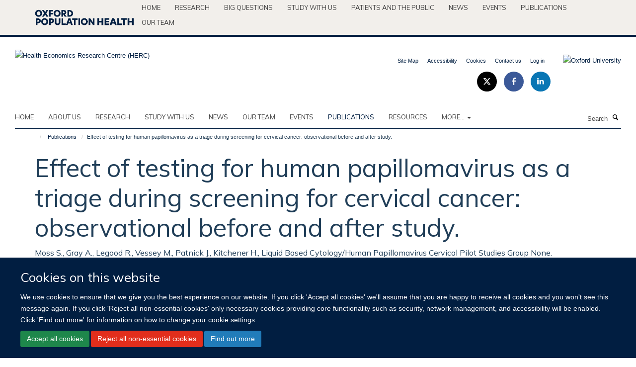

--- FILE ---
content_type: text/html;charset=utf-8
request_url: https://www.herc.ox.ac.uk/publications/979895?8294d71e-5e31-11ee-8098-0646644c3148
body_size: 12905
content:
<!doctype html>
<html xmlns="http://www.w3.org/1999/xhtml" lang="en" xml:lang="en">

    <head><base href="https://www.herc.ox.ac.uk/publications/979895/" />
        <meta charset="utf-8" />
        <meta name="viewport" content="width=device-width, initial-scale=1.0" />
        <meta name="apple-mobile-web-app-capable" content="yes" />
        <meta name="apple-mobile-web-app-title" content="Haiku" />
        
        <meta http-equiv="Content-Type" content="text/html; charset=utf-8" /><meta name="citation_title" content="Effect of testing for human papillomavirus as a triage during screening for cervical cancer: observational before and after study." /><meta name="citation_author" content="Moss S." /><meta name="citation_author" content="Gray A." /><meta name="citation_author" content="Legood R." /><meta name="citation_author" content="Vessey M." /><meta name="citation_author" content="Patnick J." /><meta name="citation_author" content="Kitchener H." /><meta name="citation_author" content="Liquid Based Cytology/Human Papillomavirus Cervical Pilot Studies Group None." /><meta name="citation_publication_date" content="2006/01/14" /><meta name="citation_journal_title" content="BMJ" /><meta name="citation_volume" content="332" /><meta name="citation_firstpage" content="83" /><meta name="citation_lastpage" content="85" /><meta content="OBJECTIVE: To assess the effect of introducing testing for human papillomavirus combined with liquid based cytology in women with low grade cytological abnormalities. DESIGN: Observational before and after study. SETTING: Three cervical screening laboratories, England. PARTICIPANTS: 5654 women aged 20-64 with low grade cytological abnormalities found at routine cervical screening in a pilot; 5254 similar women in the period before the pilot. INTERVENTIONS: Human papillomavirus testing combined with liquid based cytology in the management of women with borderline or mildly dyskaryotic cervical smear results compared with conventional smear tests, with immediate referral to colposcopy of women positive for human papillomavirus. RESULTS: 57.9% (3187/5506) of women tested in the pilot were positive for human papillomavirus. The rate of repeat smears fell by 74%, but the rate of referral to colposcopy for low grade cytological abnormalities more than doubled. The estimated negative predictive value of human papillomavirus testing varied between 93.8% and 99.7%. CONCLUSION: The addition of testing for human papillomavirus in women with low grade cytological abnormalities resulted in a reduction in the rate of repeat smears, but an increase in rates of referral to colposcopy." name="description" /><meta name="og:title" content="Effect of testing for human papillomavirus as a triage during screening for cervical cancer: observational before and after study." /><meta name="og:description" content="OBJECTIVE: To assess the effect of introducing testing for human papillomavirus combined with liquid based cytology in women with low grade cytological abnormalities. DESIGN: Observational before and after study. SETTING: Three cervical screening laboratories, England. PARTICIPANTS: 5654 women aged 20-64 with low grade cytological abnormalities found at routine cervical screening in a pilot; 5254 similar women in the period before the pilot. INTERVENTIONS: Human papillomavirus testing combined with liquid based cytology in the management of women with borderline or mildly dyskaryotic cervical smear results compared with conventional smear tests, with immediate referral to colposcopy of women positive for human papillomavirus. RESULTS: 57.9% (3187/5506) of women tested in the pilot were positive for human papillomavirus. The rate of repeat smears fell by 74%, but the rate of referral to colposcopy for low grade cytological abnormalities more than doubled. The estimated negative predictive value of human papillomavirus testing varied between 93.8% and 99.7%. CONCLUSION: The addition of testing for human papillomavirus in women with low grade cytological abnormalities resulted in a reduction in the rate of repeat smears, but an increase in rates of referral to colposcopy." /><meta name="og:url" content="https://www.herc.ox.ac.uk/publications/979895" /><meta name="twitter:card" content="summary" /><meta name="twitter:site" content="@HERC_oxford" /><meta name="twitter:title" content="Effect of testing for human papillomavirus as a triage during screening for cervical cancer: observational before and after study." /><meta name="twitter:description" content="OBJECTIVE: To assess the effect of introducing testing for human papillomavirus combined with liquid based cytology in women with low grade cytological abnormalities. DESIGN: Observational before and after study. SETTING: Three cervical screening laboratories, England. PARTICIPANTS: 5654 women aged 20-64 with low grade cytological abnormalities found at routine cervical screening in a pilot; 5254 similar women in the period before the pilot. INTERVENTIONS: Human papillomavirus testing combined with liquid based cytology in the management of women with borderline or mildly dyskaryotic cervical smear results compared with conventional smear tests, with immediate referral to colposcopy of women positive for human papillomavirus. RESULTS: 57.9% (3187/5506) of women tested in the pilot were positive for human papillomavirus. The rate of repeat smears fell by 74%, but the rate of referral to colposcopy for low grade cytological abnormalities more than doubled. The estimated negative predictive value of human papillomavirus testing varied between 93.8% and 99.7%. CONCLUSION: The addition of testing for human papillomavirus in women with low grade cytological abnormalities resulted in a reduction in the rate of repeat smears, but an increase in rates of referral to colposcopy." /><meta name="generator" content="Plone - http://plone.org" /><meta itemprop="url" content="https://www.herc.ox.ac.uk/publications/979895" /><title>Effect of testing for human papillomavirus as a triage during screening for cervical cancer: observational before and after study. — Health Economics Research Centre (HERC)</title>
        
        
        
        
        
    <link rel="stylesheet" type="text/css" media="screen" href="https://www.herc.ox.ac.uk/portal_css/Turnkey%20Theme/resourcecollective.cookielawcookielaw-cachekey-49d54e3a9dbf118272a5e154505b5542.css" /><link rel="stylesheet" type="text/css" href="https://www.herc.ox.ac.uk/portal_css/Turnkey%20Theme/themebootstrapcssselect2-cachekey-d7145c4c13e6a67b583998a6a5dca682.css" /><link rel="stylesheet" type="text/css" href="https://www.herc.ox.ac.uk/portal_css/Turnkey%20Theme/themebootstrapcssmagnific.popup-cachekey-e9c16fe8ea9f7baf37985f3cb3ff856e.css" /><link rel="stylesheet" type="text/css" media="screen" href="https://www.herc.ox.ac.uk/portal_css/Turnkey%20Theme/resourcecollective.covercsscover-cachekey-53962e21622cf0bc62f21b7f339ef98d.css" /><link rel="stylesheet" type="text/css" media="screen" href="https://www.herc.ox.ac.uk/portal_css/Turnkey%20Theme/resourcehaiku.coveroverlays-cachekey-ed60c5c2b2f32a47eaf165f769fd7b6a.css" /><link rel="stylesheet" type="text/css" href="https://www.herc.ox.ac.uk/portal_css/Turnkey%20Theme/resourcehaiku.coverhaiku.chooser-cachekey-27ae98a95acb139103d84007927273f1.css" /><link rel="stylesheet" type="text/css" href="https://www.herc.ox.ac.uk/portal_css/Turnkey%20Theme/resourcehaiku.widgets.imagehaiku.image.widget-cachekey-ceedc6b29b96f081a3f451a62e3aa9aa.css" /><link rel="stylesheet" type="text/css" media="screen" href="https://www.herc.ox.ac.uk/++resource++haiku.core.vendor/prism.min.css" /><link rel="canonical" href="https://www.herc.ox.ac.uk/publications/979895" /><link rel="search" href="https://www.herc.ox.ac.uk/@@search" title="Search this site" /><link rel="shortcut icon" type="image/x-icon" href="https://www.herc.ox.ac.uk/favicon.ico?v=aa14f2e8-f514-11f0-a1cf-0f7f276c2927" /><link rel="apple-touch-icon" href="https://www.herc.ox.ac.uk/apple-touch-icon.png?v=aa14f2e9-f514-11f0-a1cf-0f7f276c2927" /><script type="text/javascript" src="https://www.herc.ox.ac.uk/portal_javascripts/Turnkey%20Theme/resourcecollective.cookielawcookielaw_disabler-cachekey-caef67db74c064f8bc63201819b47854.js"></script><script type="text/javascript" src="https://www.herc.ox.ac.uk/portal_javascripts/Turnkey%20Theme/themebootstrapjsvendorrespond-cachekey-0cf845c816fb6ad6c10d38a1a9519ce7.js"></script><script type="text/javascript" src="https://www.herc.ox.ac.uk/portal_javascripts/Turnkey%20Theme/resourceplone.app.jquery-cachekey-29f16d17f28fe158dc2d8e71896074e1.js"></script><script type="text/javascript" src="https://www.herc.ox.ac.uk/portal_javascripts/Turnkey%20Theme/++theme++bootstrap/js/vendor/bootstrap.js"></script><script type="text/javascript" src="https://www.herc.ox.ac.uk/portal_javascripts/Turnkey%20Theme/themebootstrapjspluginsvendorjquery.trunk8-cachekey-6af6adfdae205bab6543076188cd416c.js"></script><script type="text/javascript" src="https://www.herc.ox.ac.uk/portal_javascripts/Turnkey%20Theme/plone_javascript_variables-cachekey-1cafb7c0eba17a2e7f6bdaa550c75e3e.js"></script><script type="text/javascript" src="https://www.herc.ox.ac.uk/portal_javascripts/Turnkey%20Theme/resourceplone.app.jquerytools-cachekey-af1f15030eb4b7c0f94e54824bdb7d05.js"></script><script type="text/javascript" src="https://www.herc.ox.ac.uk/portal_javascripts/Turnkey%20Theme/mark_special_links-cachekey-3f35210f17b170f73da886768d42dbd8.js"></script><script type="text/javascript" src="https://www.herc.ox.ac.uk/portal_javascripts/Turnkey%20Theme/resourceplone.app.discussion.javascriptscomments-cachekey-f5bbf3855e928ec3edbe4abd9c8aad1b.js"></script><script type="text/javascript" src="https://www.herc.ox.ac.uk/portal_javascripts/Turnkey%20Theme/themebootstrapjspluginsvendorselect2-cachekey-178d2811e0b0db399a80e35f7e043e98.js"></script><script type="text/javascript" src="https://www.herc.ox.ac.uk/portal_javascripts/Turnkey%20Theme/++theme++bootstrap/js/plugins/vendor/jquery.html5-placeholder-shim.js"></script><script type="text/javascript" src="https://www.herc.ox.ac.uk/portal_javascripts/Turnkey%20Theme/++theme++bootstrap/js/vendor/hammer.js"></script><script type="text/javascript" src="https://www.herc.ox.ac.uk/portal_javascripts/Turnkey%20Theme/themebootstrapjspluginshaikujquery.navigation-portlets-cachekey-2a514edad83f4528edb36bcd292e430c.js"></script><script type="text/javascript" src="https://www.herc.ox.ac.uk/portal_javascripts/Turnkey%20Theme/themebootstrapjspluginsvendormasonry-cachekey-42376c44a8e64ff2c57feefa47c87b15.js"></script><script type="text/javascript" src="https://www.herc.ox.ac.uk/portal_javascripts/Turnkey%20Theme/themebootstrapjspluginsvendorimagesloaded-cachekey-f43ccb42a339d3d91ea3e52d27870afe.js"></script><script type="text/javascript" src="https://www.herc.ox.ac.uk/portal_javascripts/Turnkey%20Theme/++theme++bootstrap/js/plugins/vendor/jquery.lazysizes.js"></script><script type="text/javascript" src="https://www.herc.ox.ac.uk/portal_javascripts/Turnkey%20Theme/++theme++bootstrap/js/plugins/vendor/jquery.magnific.popup.js"></script><script type="text/javascript" src="https://www.herc.ox.ac.uk/portal_javascripts/Turnkey%20Theme/themebootstrapjspluginsvendorjquery.toc-cachekey-709f5a3fbecb4a2e5b1a9a15a3fb07b4.js"></script><script type="text/javascript" src="https://www.herc.ox.ac.uk/portal_javascripts/Turnkey%20Theme/++theme++bootstrap/js/turnkey-various.js"></script><script type="text/javascript" src="https://www.herc.ox.ac.uk/portal_javascripts/Turnkey%20Theme/resourcehaiku.profiles.jshaiku.profiles-cachekey-0dfe8a9e7efa760e88caee0fc31e7339.js"></script><script type="text/javascript" src="https://www.herc.ox.ac.uk/portal_javascripts/Turnkey%20Theme/resourcehaiku.widgets.imagehaiku.image.widget-cachekey-2db895df7ad0739e364b8d1e5d2863f6.js"></script><script type="text/javascript" src="https://www.herc.ox.ac.uk/portal_javascripts/Turnkey%20Theme/resourcecollective.cookielawcookielaw_banner-cachekey-e92bf2c646da3abfee186a04e36a0256.js"></script><script type="text/javascript">
        jQuery(function($){
            if (typeof($.datepicker) != "undefined"){
              $.datepicker.setDefaults(
                jQuery.extend($.datepicker.regional[''],
                {dateFormat: 'mm/dd/yy'}));
            }
        });
        </script><script async="" src="https://www.googletagmanager.com/gtag/js?id=UA-54744317-4"></script><script>
  window.dataLayer = window.dataLayer || [];
  function gtag(){dataLayer.push(arguments);}
  gtag('js', new Date());

  gtag('config', 'UA-54744317-4');
</script><script async="" src="https://www.googletagmanager.com/gtag/js?id=G-SZQJCXLV41"></script><script>
window.dataLayer = window.dataLayer || [];
function gtag(){dataLayer.push(arguments);}
gtag('js', new Date());
gtag('config', 'G-SZQJCXLV41');
</script><script type="text/javascript">
    $(function() {
        $('a[href^="mailto"]').click(function(){
            var email = $(this).attr('href').replace('mailto:', '');
            if (window.ga) {
                ga('send', 'event', 'Email', 'Link', email); }
            if (window.gtag) {
                gtag('event', 'Link', {
                    'event_category': 'Email',
                    'event_label': email }); }
        });
    });
</script><script type="text/javascript">
    $(function() {
        var extensions = ["avi", "css", "doc", "docx", "dmg", "eps", "exe", "jpg", "js", "mov", "mp3", "msi", "pdf", "png", "ppt", "pptx", "rar", "svg", "txt", "vsd", "vxd", "wma", "wmv", "xls", "xlsx", "zip"];
        var extensionsPattern = new RegExp('\.(('+extensions.join(')|(')+'))$$', 'g');
        $('a[href]').filter(function (){
            var href = $(this).attr('href');
            return href.match(extensionsPattern) || href.match(/\/@@download/g);
        }).click(function () {
            var link = $(this).attr('href');
            if (window.ga) {
                ga('send', 'event', 'File', 'Download', link); }
            if (window.gtag) {
                gtag('event', 'Download', {
                    'event_category': 'File',
                    'event_label': link }); }
        });
    });
</script><script type="text/javascript">
    $(function() {
        $('a.link-external, a[rel=external]').click(function(){
            var link = $(this).attr('href');
            if (window.ga) {
                ga('send', 'event', 'External', 'Link', link); }
            if (window.gtag) {
                gtag('event', 'Link', {
                    'event_category': 'External',
                    'event_label': link }); }
        });
    });
</script><script type="text/javascript" src="https://d1bxh8uas1mnw7.cloudfront.net/assets/embed.js"></script>
    <link href="https://www.herc.ox.ac.uk/++theme++sublime-herc/screen.css" rel="stylesheet" />
  
    <link href="https://www.herc.ox.ac.uk/++theme++sublime-herc/style.css" rel="stylesheet" />
  <style class="extra-css" id="empty-extra-css"></style></head>

    <body class="template-view portaltype-publication site-Plone section-publications subsection-979895 userrole-anonymous no-toolbar mount-herc layout-fullwidth-header-footer" dir="ltr"><div id="cookienotification">

    <div class="container">
    
        <div class="row">
        
            <div class="col-md-12">
                <h2>
                    Cookies on this website
                </h2>
                
            </div>
        
            <div class="col-md-12">
                <p>
                    We use cookies to ensure that we give you the best experience on our website. If you click 'Accept all cookies' we'll assume that you are happy to receive all cookies and you won't see this message again. If you click 'Reject all non-essential cookies' only necessary cookies providing core functionality such as security, network management, and accessibility will be enabled. Click 'Find out more' for information on how to change your cookie settings.
                </p>
                
            </div>
    
            <div class="col-md-12">
                <a class="btn btn-success cookie-continue" href="https://www.herc.ox.ac.uk/@@enable-cookies?&amp;came_from=https://www.herc.ox.ac.uk/publications/979895">Accept all cookies</a>
                <a class="btn btn-danger cookie-disable" href="https://www.herc.ox.ac.uk/@@disable-cookies?came_from=https://www.herc.ox.ac.uk/publications/979895">Reject all non-essential cookies</a>
                <a class="btn btn-info cookie-more" href="https://www.herc.ox.ac.uk/cookies">Find out more</a>
            </div> 
            
        </div>
    
    </div>
     
</div><div id="site-wrapper" class="container-fluid">

            <div class="modal fade" id="modal" tabindex="-1" role="dialog" aria-hidden="true"></div>

            

            <div id="site-parent__header">
            <div class="site-parent__header--centered">

                

                    <a id="site-parent-logo" title="Nuffield Department of Population Health" href="https://www.ndph.ox.ac.uk"><img src="https://www.ndph.ox.ac.uk/images/site-logos/oph-child-site-logo.png" alt="Nuffield Department of Population Health" style="margin:10px 0; max-width:200px" /></a>
                

                <nav>
                    <div class="collapse navbar-collapse">
                        <ul class="nav navbar-nav">

                            

                                <li class="dropdown" id="parent-portaltab-index_html">
                                    <a href="https://www.ndph.ox.ac.uk" title="Home" data-toggle="" data-hover="">Home</a>
                                </li>

                            
                            

                                <li class="dropdown" id="parent-portaltab-research">
                                    <a href="https://www.ndph.ox.ac.uk/research" title="Research" data-toggle="" data-hover="">Research</a>
                                </li>

                            
                            

                                <li class="dropdown" id="parent-portaltab-longer-reads">
                                    <a href="https://www.ndph.ox.ac.uk/longer-reads" title="Big questions" data-toggle="" data-hover="">Big questions</a>
                                </li>

                            
                            

                                <li class="dropdown" id="parent-portaltab-study-with-us">
                                    <a href="https://www.ndph.ox.ac.uk/study-with-us" title="Study with us" data-toggle="" data-hover="">Study with us</a>
                                </li>

                            
                            

                                <li class="dropdown" id="parent-portaltab-patients-and-the-public">
                                    <a href="https://www.ndph.ox.ac.uk/patients-and-the-public" title="Patients and the Public" data-toggle="" data-hover="">Patients and the Public</a>
                                </li>

                            
                            

                                <li class="dropdown" id="parent-portaltab-news">
                                    <a href="https://www.ndph.ox.ac.uk/news" title="News" data-toggle="" data-hover="">News</a>
                                </li>

                            
                            

                                <li class="dropdown" id="parent-portaltab-events">
                                    <a href="https://www.ndph.ox.ac.uk/events" title="Events" data-toggle="" data-hover="">Events</a>
                                </li>

                            
                            

                                <li class="dropdown" id="parent-portaltab-publications">
                                    <a href="https://www.ndph.ox.ac.uk/publications" title="Publications" data-toggle="" data-hover="">Publications</a>
                                </li>

                            
                            

                                <li class="dropdown" id="parent-portaltab-team">
                                    <a href="https://www.ndph.ox.ac.uk/team" title="Our team" data-toggle="" data-hover="">Our team</a>
                                </li>

                            

                            

                        </ul>
                    </div>
                </nav>

            </div>
        </div>

            <div id="site-header" class="container">

                <div id="site-status"></div>

                

                <header class="row">
                    <div class="col-xs-10 col-sm-6">
                        <a id="primary-logo" title="Health Economics Research Centre (HERC)" href="https://www.herc.ox.ac.uk"><img src="https://www.herc.ox.ac.uk/images/site-logos/herc.png" alt="Health Economics Research Centre (HERC)" /></a>
                    </div>
                    <div class="col-sm-6 hidden-xs">
                        <div class="heading-spaced">
                            <div id="site__secondary-logo">
                                
        <a href="http://www.ox.ac.uk" title="Oxford University" target="_blank" rel="noopener"><img src="https://www.herc.ox.ac.uk/images/site-logos/oxford-university" alt="Oxford University" class="img-responsive logo-secondary" /></a>
    
                            </div>
                            <div id="site-actions">

        <ul class="list-unstyled list-inline text-right">
    
            
    
            
                
                    <li id="siteaction-sitemap">
                        <a href="https://www.herc.ox.ac.uk/sitemap" title="" accesskey="3">Site Map</a>
                    </li>
                
            
            
                
                    <li id="siteaction-accessibility">
                        <a href="https://www.herc.ox.ac.uk/accessibility" title="" accesskey="0">Accessibility</a>
                    </li>
                
            
            
                
                    <li id="siteaction-cookie-policy">
                        <a href="https://www.herc.ox.ac.uk/cookies" title="" accesskey="">Cookies</a>
                    </li>
                
            
            
                
                    <li id="siteaction-contact-us">
                        <a href="https://www.herc.ox.ac.uk/forms/contact-us" title="" accesskey="">Contact us</a>
                    </li>
                
            
            
                
                    <li id="siteaction-login">
                        <a href="https://www.herc.ox.ac.uk/Shibboleth.sso/Login?target=https://www.herc.ox.ac.uk/shibboleth_loggedin?came_from=https://www.herc.ox.ac.uk/publications/979895" title="" accesskey="">Log in</a>
                    </li>
                
            
    
        </ul>
    </div><div class="social-following item-actions brand-icons">
        
            
        
        <a href="https://twitter.com/HERC_Oxford" title="Follow us on X">
            <i class="glyphicon-twitter" aria-label="X"></i>
        </a>
    
    
        
        
            
        
        <a href="https://www.facebook.com/healtheconomicsresearchcentre" title="Follow us on Facebook">
            <i class="glyphicon-facebook" aria-label="Facebook"></i>
        </a>
    
    
        
        
            
        
        <a href="https://www.linkedin.com/start/join?session_redirect=https%3A%2F%2Fwww.linkedin.com%2Fcompany%2Fhealth-economics-research-centre%3Ftrk%3Dtyah%26trkInfo%3Dtas%253Ahealth%2Beconomics%2Bresea%252Cidx%253A1-1-1&amp;source=D8E90337EA&amp;trk=login_reg_redirect" title="Follow us on Linkedin">
            <i class="glyphicon-linkedin" aria-label="Linkedin"></i>
        </a>
    
    
        
    </div>
                        </div>
                    </div>
                    <div class="col-xs-2 visible-xs">
                        <a href="#mmenu" role="button" class="btn btn-default" aria-label="Toggle menu">
                            <i class="glyphicon glyphicon-menu"></i>
                        </a>
                    </div>
                </header>

                <nav role="navigation">
                    <div class="row">
                        <div class="col-sm-10">
                            <div id="site-bar" class="collapse navbar-collapse">

	    <ul class="nav navbar-nav">

            

	            <li class="dropdown" id="portaltab-index_html">
	                <a href="https://www.herc.ox.ac.uk" title="" data-toggle="">Home</a>
                    
	            </li>

            
            

	            <li class="dropdown" id="portaltab-about">
	                <a href="https://www.herc.ox.ac.uk/about" title="" data-toggle="">About us</a>
                    
	            </li>

            
            

	            <li class="dropdown" id="portaltab-research">
	                <a href="https://www.herc.ox.ac.uk/research" title="" data-toggle="">RESEARCH</a>
                    
	            </li>

            
            

	            <li class="dropdown" id="portaltab-herc-short-courses">
	                <a href="https://www.herc.ox.ac.uk/herc-short-courses" title="" data-toggle="">Study with us</a>
                    
	            </li>

            
            

	            <li class="dropdown" id="portaltab-news">
	                <a href="https://www.herc.ox.ac.uk/news" title="" data-toggle="" data-hover="dropdown">News</a>
                    <ul class="dropdown-menu" role="menu">
                        
                            <li>
                                <a href="https://www.herc.ox.ac.uk/news/new-version-of-herc-database-of-mapping-studies-now-available-1" title="">New version of HERC Database of Mapping Studies now available!</a>
                            </li>
                        
                        
                            <li>
                                <a href="https://www.herc.ox.ac.uk/news/herc2019s-natasha-salant-smashes-personal-best-in-oxford-half-marathon-for-sobell-house" title="">HERC’s Natasha Salant smashes personal best in Oxford Half Marathon for Sobell House</a>
                            </li>
                        
                        
                            <li>
                                <a href="https://www.herc.ox.ac.uk/news/now-recruiting-for-a-grade-7-health-economist" title="">Applications invited for new Grade 7 Health Economist role</a>
                            </li>
                        
                        
                            <li>
                                <a href="https://www.herc.ox.ac.uk/news/new-analysis-finds-that-excess-weight-in-childhood-carries-significant-short-and-long-term-economic-costs" title="">Excess weight in childhood has significant short- and long-term economic costs</a>
                            </li>
                        
                        
                            <li>
                                <a href="https://www.herc.ox.ac.uk/news/statins-are-a-cost-effective-way-of-reducing-the-risks-of-heart-disease-and-stroke-in-older-adults" title="">Statins are a cost-effective way of reducing the risks of heart disease and stroke in older adults</a>
                            </li>
                        
                    </ul>
	            </li>

            
            

	            <li class="dropdown" id="portaltab-team">
	                <a href="https://www.herc.ox.ac.uk/team" title="" data-toggle="">Our team</a>
                    
	            </li>

            
            

	            <li class="dropdown" id="portaltab-upcoming-events">
	                <a href="https://www.herc.ox.ac.uk/upcoming-events" title="" data-toggle="">Events</a>
                    
	            </li>

            
            

	            <li class="dropdown active" id="portaltab-publications">
	                <a href="https://www.herc.ox.ac.uk/publications" title="" data-toggle="">Publications</a>
                    
	            </li>

            
            

	            <li class="dropdown" id="portaltab-downloads">
	                <a href="https://www.herc.ox.ac.uk/downloads" title="" data-toggle="">RESOURCES</a>
                    
	            </li>

            

            
                <li class="dropdown">
                    <a href="" title="More" class="hoverclick" data-toggle="dropdown">
                        More...
                        <span class="caret"></span>
                    </a>
                    <ul class="dropdown-menu" role="menu">
                        
                            <li>
                                <a href="https://www.herc.ox.ac.uk/research-at-herc" title="RESEARCH AT HERC">RESEARCH AT HERC</a>
                            </li>
                        
                        
                            <li>
                                <a href="https://www.herc.ox.ac.uk/herc-25" title="HERC @ 25">HERC @ 25</a>
                            </li>
                        
                    </ul>
                </li>
            

	    </ul>

    </div>
                        </div>
                        <div class="col-sm-2">
                            <form action="https://www.herc.ox.ac.uk/@@search" id="site-search" class="form-inline" role="form">
                                <div class="input-group">
                                    <label class="sr-only" for="SearchableText">Search</label>
                                    <input type="text" class="form-control" name="SearchableText" id="SearchableText" placeholder="Search" />
                                    <span class="input-group-btn">
                                        <button class="btn" type="submit" aria-label="Search"><i class="glyphicon-search"></i></button>
                                    </span>
                                </div>
                            </form>
                        </div>
                    </div>
                </nav>

                <div class="container">
                    <div class="row">
                        <div class="col-md-12">
                            <ol class="breadcrumb" id="site-breadcrumbs"><li><a title="Home" href="https://www.herc.ox.ac.uk"><span class="glyphicon glyphicon-home"></span></a></li><li><a href="https://www.herc.ox.ac.uk/publications">Publications</a></li><li class="active">Effect of testing for human papillomavirus as a triage during screening for cervical cancer: observational before and after study.</li></ol>
                        </div>
                    </div>
                </div>

            </div>

            <div id="content" class="container ">

                            

                            

            

        <div itemscope="" itemtype="http://schema.org/Thing">

            <meta itemprop="url" content="https://www.herc.ox.ac.uk/publications/979895" />

            
                <div id="above-page-header">
    

</div>
            

            
                
                
                    
                        <div class="page-header">
                            <div class="row">
                                    
                                <div class="col-xs-12 col-sm-12">
                                    
                                    
                                        <h1>
                                            <span itemprop="name">Effect of testing for human papillomavirus as a triage during screening for cervical cancer: observational before and after study.</span>
                                            <small>
                                                
                                            </small>
                                        </h1>
                                    
                                    
                                    
                    <div id="below-page-title">
</div>
                    <h5 style="margin:10px 0">Moss S., Gray A., Legood R., Vessey M., Patnick J., Kitchener H., Liquid Based Cytology/Human Papillomavirus Cervical Pilot Studies Group None.</h5>
                
                                    
                                </div>
                                    
                                
                                            
                            </div>
                        </div>
                    
                    
                    
                    
                 
            

            
                <div id="below-page-header"></div>
            

            
                <div id="above-page-content"></div>
            

            
                <div class="row">
        
                    <div id="site-content" class="col-sm-8">

                        

                            
                                
                            

                            
                                
                            

                            
                                
                                    
                                
                            
            
                            <div class="row">
                                <div id="site-content-body" class="col-sm-12">
            
                                    
                
                    
                        <div class="row">
                            <div class="col-sm-12">
                                <div class="altmetric-embed" data-badge-details="right" data-badge-popover="right" data-badge-type="4" data-doi="10.1136/bmj.38701.440961.7C" data-hide-less-than="50" data-hide-no-mentions="true" data-link-target="_blank"></div>
                            </div>
                            <script type="text/javascript">
                                _altmetric_embed_init();
                            </script>
                        </div>
                    
                    
                    <div class="row">
                        <div class="col-sm-4">
                            
                        </div>
                        <div class="col-sm-12">
                           <p style="margin-top:0">OBJECTIVE: To assess the effect of introducing testing for human papillomavirus combined with liquid based cytology in women with low grade cytological abnormalities. DESIGN: Observational before and after study. SETTING: Three cervical screening laboratories, England. PARTICIPANTS: 5654 women aged 20-64 with low grade cytological abnormalities found at routine cervical screening in a pilot; 5254 similar women in the period before the pilot. INTERVENTIONS: Human papillomavirus testing combined with liquid based cytology in the management of women with borderline or mildly dyskaryotic cervical smear results compared with conventional smear tests, with immediate referral to colposcopy of women positive for human papillomavirus. RESULTS: 57.9% (3187/5506) of women tested in the pilot were positive for human papillomavirus. The rate of repeat smears fell by 74%, but the rate of referral to colposcopy for low grade cytological abnormalities more than doubled. The estimated negative predictive value of human papillomavirus testing varied between 93.8% and 99.7%. CONCLUSION: The addition of testing for human papillomavirus in women with low grade cytological abnormalities resulted in a reduction in the rate of repeat smears, but an increase in rates of referral to colposcopy.</p>
                        </div>
                    </div>
                
                                    
                                </div>
            
                                
            
                            </div>
            
                            
                    <p>
                        
                        <a role="button" title="Original publication" class="btn btn-default" target="_blank" rel="noopener" href="http://doi.org/10.1136/bmj.38701.440961.7C">Original publication</a>
                        
                    </p>

                    
                
                        
        
                    </div>
        
                    <div class="site-sidebar col-sm-4">
        
                        <div id="aside-page-content"></div>
              
                        

                    
                        <h5 class="publication-lead">DOI</h5>
                        <p>
                            <a href="http://doi.org/10.1136/bmj.38701.440961.7C" target="_blank" rel="noopener">10.1136/bmj.38701.440961.7C</a>
                        </p>
                    

                    
                        <h5 class="publication-lead">Type</h5>
                        <p></p>
                    

                    
                        <h5 class="publication-lead">Journal</h5>
                        <p>BMJ</p>
                    

                    

                    

                    

                    
                        <h5 class="publication-lead">Publication Date</h5>
                        <p>14/01/2006</p>
                    

                    
                        <h5 class="publication-lead">Volume</h5>
                        <p>332</p>
                    

                    
                        <h5 class="publication-lead">Pages</h5>
                        <p>
                            83
                            -
                            85
                        </p>
                    

                    

                    

                    
                        <div class="content-box">
                            <h5 class="publication-lead">Keywords</h5>
                            <p>Adult, Cervical Intraepithelial Neoplasia, Colposcopy, Cytological Techniques, Female, Humans, Male, Mass Screening, Middle Aged, Pilot Projects, Referral and Consultation, Retreatment, Triage, Tumor Virus Infections, Uterine Cervical Neoplasms, Vaginal Smears</p>
                        </div>
                    

                
        
                    </div>
        
                </div>
            

            
                <div id="below-page-content"></div>
            
            
        </div>

    

        
                        </div>

            <footer id="site-footer" class="container" itemscope="" itemtype="http://schema.org/WPFooter">
        <hr />
        





    <div class="row" style="margin-bottom:20px">

        <div class="col-md-4">
            
        </div>

        <div class="col-md-8">
            
                <div id="site-copyright">
                    ©
                    2026
                    Health Economics Research Centre | Nuffield Department of Population Health | University of Oxford | Richard Doll Building | Old Road Campus | Oxford OX3 7LF | UK
                </div>
            
            
        </div>
    </div>





    <div id="site-actions-footer" class="visible-xs-block" style="margin:20px 0">

        <ul class="list-unstyled list-inline text-center">

            
                
                    <li id="siteaction-sitemap">
                        <a href="https://www.herc.ox.ac.uk/sitemap" title="Site Map" accesskey="3">Site Map</a>
                    </li>
                
            
            
                
                    <li id="siteaction-accessibility">
                        <a href="https://www.herc.ox.ac.uk/accessibility" title="Accessibility" accesskey="0">Accessibility</a>
                    </li>
                
            
            
                
                    <li id="siteaction-cookie-policy">
                        <a href="https://www.herc.ox.ac.uk/cookies" title="Cookies" accesskey="">Cookies</a>
                    </li>
                
            
            
                
                    <li id="siteaction-contact-us">
                        <a href="https://www.herc.ox.ac.uk/forms/contact-us" title="Contact us" accesskey="">Contact us</a>
                    </li>
                
            
            
                
                    <li id="siteaction-login">
                        <a href="https://www.herc.ox.ac.uk/Shibboleth.sso/Login?target=https://www.herc.ox.ac.uk/shibboleth_loggedin?came_from=https://www.herc.ox.ac.uk/publications/979895" title="Log in" accesskey="">Log in</a>
                    </li>
                
            

        </ul>
    </div>





    <div id="site-footer-logos" class="row" style="margin-bottom:20px">
        <div class="col-sm-12">
            <ul class="list-inline list-unstyled footer-logos">
                <li>
                    
                        <img src="https://www.herc.ox.ac.uk/images/footer/wellcome-logo-black.jpg/@@images/image/w760" alt="Wellcome logo" class="img-responsive" />
                    
                </li>
                <li>
                    
                        <img src="https://www.herc.ox.ac.uk/images/footer/nihr5.png/@@images/image/w760" alt="NIHR logo" class="img-responsive" />
                    
                </li>
                <li>
                    
                        <img src="https://www.herc.ox.ac.uk/images/footer/as_rgb_silver-award_web-item.jpg/@@images/image/w760" alt="Athena Swan silver logo" class="img-responsive" />
                    
                </li>
            </ul>
        </div>
    </div>





    <div id="powered-by-haiku" class="row">
        <div class="col-xs-12 text-center">
            <a href="http://fry-it.com/haiku" target="_blank" rel="noopener"><img src="https://www.herc.ox.ac.uk/++theme++bootstrap/images/powered-by-haiku.jpg" alt="powered by Haiku" /></a>
        </div>
    </div>





    </footer>

        </div><div id="haiku-mmenu">

            <nav id="mmenu" data-counters="true" data-searchfield="true" data-title="Menu">
                <ul>
                    <li>


    <a href="https://www.herc.ox.ac.uk/about" class="state-published" title="">
        <span>About us</span>
    </a>

<ul>
<li>


    <a href="https://www.herc.ox.ac.uk/about/overview" class="state-published" title="">
        <span>Introducing HERC</span>
    </a>

</li>
<li>


    <a href="https://www.herc.ox.ac.uk/about/mission" class="state-published" title="">
        <span>Mission</span>
    </a>

</li>
<li>


    <a href="https://www.herc.ox.ac.uk/about/contact-herc" class="state-published" title="">
        <span>Contact HERC</span>
    </a>

</li>
<li>


    <a href="https://www.herc.ox.ac.uk/about/herc-newsletters-1" class="state-published" title="">
        <span>HERC Newsletters</span>
    </a>

</li>
<li>


    <a href="https://www.herc.ox.ac.uk/about/2017-presentations" class="state-published" title="Recent presentations made by HERC researchers and students at conferences, professional meetings and workshops.">
        <span>HERC Presentations</span>
    </a>

</li>
<li>


    <a href="https://www.herc.ox.ac.uk/about/work-with-us" class="state-published" title="">
        <span>Current vacancies at HERC</span>
    </a>

</li>
<li>


    <a href="https://www.herc.ox.ac.uk/about/dphil-roll-of-honour" class="state-published" title="">
        <span>DPhil Roll of Honour</span>
    </a>

</li>
<li>


    <a href="https://www.herc.ox.ac.uk/about/links-1" class="state-published" title="">
        <span>Useful Links</span>
    </a>

<ul>
<li>


    <a href="https://www.herc.ox.ac.uk/about/links-1/oxpop-tv-seminar-and-interview-recordings" class="state-published" title="">
        <span>OXPOP TV seminar and interview recordings</span>
    </a>

</li>

</ul>
</li>
<li>


    <a href="https://www.herc.ox.ac.uk/about/herc-data-privacy-statement" class="state-published" title="">
        <span>HERC Data Privacy Statement</span>
    </a>

</li>

</ul>
</li>
<li>


    <a href="https://www.herc.ox.ac.uk/research" class="state-published" title="Our purpose is to contribute through our research to health and healthcare in the UK and internationally. We examine the economic aspects of health and disease, the costs and benefits of prevention and treatment, and the design and evaluation of health systems. Of particular importance in all areas is the rigour and innovativeness of the research methods we use">
        <span>RESEARCH</span>
    </a>

<ul>
<li>


    <a href="https://www.herc.ox.ac.uk/research/herc-coronavirus" class="state-published" title="Despite the practical challenges we are all facing, several members of the HERC team have been able to use their skills and experience to contribute to the scientific evidence base on COVID-19.">
        <span>HERC and COVID-19</span>
    </a>

</li>
<li>


    <a href="https://www.herc.ox.ac.uk/research/economic-evaluation-of-healthcare-technologies" class="state-published" title="Economics applied to new and existing healthcare interventions; cost-effectiveness; modelling; clinical trials">
        <span>Economic Evaluation of Healthcare Technologies</span>
    </a>

</li>
<li>


    <a href="https://www.herc.ox.ac.uk/research/measurement-and-valuation-of-resources" class="state-published" title="Resource use and costs of healthcare and how we measure them">
        <span>Measurement and Valuation of Resources</span>
    </a>

</li>
<li>


    <a href="https://www.herc.ox.ac.uk/research/measurement-and-valuation-of-health-outcomes" class="state-published" title="The benefits of healthcare and how we measure them">
        <span>Measurement and Valuation of Health Outcomes</span>
    </a>

</li>
<li>


    <a href="https://www.herc.ox.ac.uk/research/design-and-evaluation-of-healthcare-systems" class="state-published" title="Economics applied to the management and delivery of healthcare">
        <span>Design and Evaluation of Healthcare Systems</span>
    </a>

</li>
<li>


    <a href="https://www.herc.ox.ac.uk/research/economics-of-population-health" class="state-published" title="Demographic groups; patient groups; public health; global health">
        <span>Economics of Population Health</span>
    </a>

</li>
<li>


    <a href="https://www.herc.ox.ac.uk/research/aging" class="state-published" title="">
        <span>Ageing</span>
    </a>

<ul>
<li>


    <a href="https://www.herc.ox.ac.uk/research/aging/studies-23" class="state-published" title="">
        <span>Studies</span>
    </a>

</li>

</ul>
</li>
<li>


    <a href="https://www.herc.ox.ac.uk/research/clinical-guidelines" class="state-published" title="">
        <span>Clinical Guidelines</span>
    </a>

<ul>
<li>


    <a href="https://www.herc.ox.ac.uk/research/clinical-guidelines/studies-3" class="state-published" title="">
        <span>Studies</span>
    </a>

</li>

</ul>
</li>
<li>


    <a href="https://www.herc.ox.ac.uk/research/economic-evaluation-alongside-clinical-trials-completed-studies" class="state-published" title="Below is a list of completed studies, including clinical trial studies (economic evaluation),  &#13;&#10;&#13;&#10;If you require detailed information on a specific project, please contact HERC (herc@dph.ox.ac.uk).">
        <span>All Completed Studies</span>
    </a>

<ul>
<li>


    <a href="https://www.herc.ox.ac.uk/research/economic-evaluation-alongside-clinical-trials-completed-studies/studies-1" class="state-published" title="">
        <span>Studies</span>
    </a>

</li>

</ul>
</li>
<li>


    <a href="https://www.herc.ox.ac.uk/research/nhs-uk-healthcare-system" class="state-published" title="">
        <span>NHS and the UK Healthcare System</span>
    </a>

<ul>
<li>


    <a href="https://www.herc.ox.ac.uk/research/nhs-uk-healthcare-system/studies" class="state-published" title="">
        <span>Studies</span>
    </a>

</li>

</ul>
</li>
<li>


    <a href="https://www.herc.ox.ac.uk/research/clinical-trials-current-studies" class="state-published" title="">
        <span>All Current Studies - Clinical Trials (Economic Evaluation)</span>
    </a>

<ul>
<li>


    <a href="https://www.herc.ox.ac.uk/research/clinical-trials-current-studies/able-the-age-of-blood-evaluation-study" class="state-published" title="">
        <span>Studies</span>
    </a>

</li>
<li>


    <a href="https://www.herc.ox.ac.uk/research/clinical-trials-current-studies/economics-of-monitoring-kidney-disease-and-heart-failure-in-primary-care" class="state-published" title="">
        <span>Economics of monitoring kidney disease and heart failure in primary care</span>
    </a>

</li>

</ul>
</li>
<li>


    <a href="https://www.herc.ox.ac.uk/research/economics-of-blood-transfusion" class="state-published" title="">
        <span>Economics of Blood Transfusion</span>
    </a>

<ul>
<li>


    <a href="https://www.herc.ox.ac.uk/research/economics-of-blood-transfusion/studies-5" class="state-published" title="">
        <span>Studies</span>
    </a>

</li>

</ul>
</li>
<li>


    <a href="https://www.herc.ox.ac.uk/research/economics-of-screening" class="state-published" title="Economic evaluation applied in screening studies / Economics of screening">
        <span>Economics of Screening</span>
    </a>

<ul>
<li>


    <a href="https://www.herc.ox.ac.uk/research/economics-of-screening/studies-6" class="state-published" title="">
        <span>Studies</span>
    </a>

</li>

</ul>
</li>
<li>


    <a href="https://www.herc.ox.ac.uk/research/genomic-technologies" class="state-published" title="Economic evaluation of genomic technologies">
        <span>Genomic Technologies</span>
    </a>

<ul>
<li>


    <a href="https://www.herc.ox.ac.uk/research/genomic-technologies/studies-7" class="state-published" title="">
        <span>Studies</span>
    </a>

</li>

</ul>
</li>
<li>


    <a href="https://www.herc.ox.ac.uk/research/methodological-developments" class="state-published" title="">
        <span>Methodological Developments in Economic Evaluation</span>
    </a>

<ul>
<li>


    <a href="https://www.herc.ox.ac.uk/research/methodological-developments/studies-8" class="state-published" title="">
        <span>Studies</span>
    </a>

</li>

</ul>
</li>
<li>


    <a href="https://www.herc.ox.ac.uk/research/modelling" class="state-published" title="">
        <span>Modelling</span>
    </a>

<ul>
<li>


    <a href="https://www.herc.ox.ac.uk/research/modelling/studies-9" class="state-published" title="">
        <span>Studies</span>
    </a>

</li>

</ul>
</li>
<li>


    <a href="https://www.herc.ox.ac.uk/research/other-economic-evaluation-work-not-falling-under-any-of-the-above-heads" class="state-published" title="">
        <span>Miscellaneous</span>
    </a>

<ul>
<li>


    <a href="https://www.herc.ox.ac.uk/research/other-economic-evaluation-work-not-falling-under-any-of-the-above-heads/studies-10" class="state-published" title="">
        <span>Studies</span>
    </a>

</li>

</ul>
</li>
<li>


    <a href="https://www.herc.ox.ac.uk/research/estimating-costs-for-economic-evaluation" class="state-published" title="">
        <span>Estimating Costs for Economic Evaluation</span>
    </a>

<ul>
<li>


    <a href="https://www.herc.ox.ac.uk/research/estimating-costs-for-economic-evaluation/studies-12" class="state-published" title="">
        <span>Studies</span>
    </a>

</li>

</ul>
</li>
<li>


    <a href="https://www.herc.ox.ac.uk/research/dce-research-at-herc" class="state-published" title="Discrete Choice Experiment research at HERC">
        <span>DCE Research at HERC</span>
    </a>

<ul>
<li>


    <a href="https://www.herc.ox.ac.uk/research/dce-research-at-herc/studies-15" class="state-published" title="">
        <span>Studies</span>
    </a>

</li>

</ul>
</li>
<li>


    <a href="https://www.herc.ox.ac.uk/research/willingness-to-pay" class="state-published" title="">
        <span>Willingness to Pay</span>
    </a>

<ul>
<li>


    <a href="https://www.herc.ox.ac.uk/research/willingness-to-pay/studies-16" class="state-published" title="">
        <span>Studies</span>
    </a>

</li>

</ul>
</li>
<li>


    <a href="https://www.herc.ox.ac.uk/research/measurement-of-capabilities" class="state-published" title="">
        <span>Measurement of Capabilities</span>
    </a>

<ul>
<li>


    <a href="https://www.herc.ox.ac.uk/research/measurement-of-capabilities/studies-19" class="state-published" title="">
        <span>Studies</span>
    </a>

</li>

</ul>
</li>
<li>


    <a href="https://www.herc.ox.ac.uk/research/health-inequalities" class="state-published" title="">
        <span>Health Inequalities</span>
    </a>

<ul>
<li>


    <a href="https://www.herc.ox.ac.uk/research/health-inequalities/studies-20" class="state-published" title="">
        <span>Studies</span>
    </a>

</li>

</ul>
</li>
<li>


    <a href="https://www.herc.ox.ac.uk/research/patient-safety" class="state-published" title="">
        <span>Patient Safety</span>
    </a>

<ul>
<li>


    <a href="https://www.herc.ox.ac.uk/research/patient-safety/studies-21" class="state-published" title="">
        <span>Studies</span>
    </a>

</li>

</ul>
</li>
<li>


    <a href="https://www.herc.ox.ac.uk/research/radon" class="state-published" title="">
        <span>Radon</span>
    </a>

<ul>
<li>


    <a href="https://www.herc.ox.ac.uk/research/radon/studies-22" class="state-published" title="">
        <span>Studies</span>
    </a>

</li>

</ul>
</li>
<li>


    <a href="https://www.herc.ox.ac.uk/research/maternal-and-child-health" class="state-published" title="">
        <span>Maternal and Child Health</span>
    </a>

<ul>
<li>


    <a href="https://www.herc.ox.ac.uk/research/maternal-and-child-health/studies-24" class="state-published" title="">
        <span>Studies</span>
    </a>

</li>

</ul>
</li>
<li>


    <a href="https://www.herc.ox.ac.uk/research/mental-health" class="state-published" title="">
        <span>Mental Health</span>
    </a>

<ul>
<li>


    <a href="https://www.herc.ox.ac.uk/research/mental-health/studies-25" class="state-published" title="">
        <span>Studies</span>
    </a>

</li>

</ul>
</li>
<li>


    <a href="https://www.herc.ox.ac.uk/research/heart-disease" class="state-published" title="">
        <span>Heart Disease</span>
    </a>

<ul>
<li>


    <a href="https://www.herc.ox.ac.uk/research/heart-disease/studies-26" class="state-published" title="">
        <span>Studies</span>
    </a>

</li>

</ul>
</li>
<li>


    <a href="https://www.herc.ox.ac.uk/research/diabetes" class="state-published" title="">
        <span>Diabetes</span>
    </a>

<ul>
<li>


    <a href="https://www.herc.ox.ac.uk/research/diabetes/studies-27" class="state-published" title="">
        <span>Studies</span>
    </a>

</li>

</ul>
</li>
<li>


    <a href="https://www.herc.ox.ac.uk/research/disease-cost-studies-2" class="state-published" title="">
        <span>Disease Cost Studies</span>
    </a>

<ul>
<li>


    <a href="https://www.herc.ox.ac.uk/research/disease-cost-studies-2/studies-28" class="state-published" title="">
        <span>Studies</span>
    </a>

</li>

</ul>
</li>
<li>


    <a href="https://www.herc.ox.ac.uk/research/global-health" class="state-published" title="">
        <span>Global Health</span>
    </a>

<ul>
<li>


    <a href="https://www.herc.ox.ac.uk/research/global-health/studies-29" class="state-published" title="">
        <span>Studies</span>
    </a>

</li>

</ul>
</li>
<li>


    <a href="https://www.herc.ox.ac.uk/research/population-datasets" class="state-published" title="">
        <span>Population Datasets</span>
    </a>

<ul>
<li>


    <a href="https://www.herc.ox.ac.uk/research/population-datasets/studies-31" class="state-published" title="">
        <span>Studies</span>
    </a>

</li>

</ul>
</li>
<li>


    <a href="https://www.herc.ox.ac.uk/research/maps-reporting-statement-for-studies-mapping-onto-preference-based-outcome-measures" class="state-published" title="">
        <span>MAPS: reporting statement for studies mapping onto preference-based outcome measures</span>
    </a>

</li>
<li>


    <a href="https://www.herc.ox.ac.uk/research/coeliac-disease" class="state-published" title="">
        <span>Coeliac Disease</span>
    </a>

<ul>
<li>


    <a href="https://www.herc.ox.ac.uk/research/coeliac-disease/studies" class="state-published" title="">
        <span>Studies</span>
    </a>

</li>

</ul>
</li>

</ul>
</li>
<li>


    <a href="https://www.herc.ox.ac.uk/herc-short-courses" class="state-published" title="HERC offers multiple courses in health economics for external participants.">
        <span>Study with us</span>
    </a>

<ul>
<li>


    <a href="https://www.herc.ox.ac.uk/herc-short-courses/herccourses" class="state-published" title="">
        <span>Study with us: HERC Short Courses - 2026</span>
    </a>

</li>
<li>


    <a href="https://www.herc.ox.ac.uk/herc-short-courses/introduction-to-health-economic-evaluation" class="state-published" title="">
        <span>Introduction to Health Economic Evaluation</span>
    </a>

</li>
<li>


    <a href="https://www.herc.ox.ac.uk/herc-short-courses/integrating-economic-evaluation-into-clinical-trials" class="state-published" title="">
        <span>Integrating Economic Evaluation into Clinical Trials</span>
    </a>

</li>
<li>


    <a href="https://www.herc.ox.ac.uk/herc-short-courses/applied-methods-of-cost-effectiveness-analysis" class="state-published" title="">
        <span>Applied Methods of Cost-Effectiveness Analysis</span>
    </a>

</li>
<li>


    <a href="https://www.herc.ox.ac.uk/herc-short-courses/study-with-us" class="state-published" title="">
        <span>DPhil in Population Health</span>
    </a>

</li>
<li>


    <a href="https://www.ndorms.ox.ac.uk/graduate-courses/courses/randomised-controlled-trial-course" class="state-published" title="This course is run by the Centre for Statistics in Medicine (CSM), part of the Nuffield Department of Orthopaedics, Rheumatology and Musculoskeletal Sciences, University of Oxford.&#13;&#10;&#13;&#10;This annual course provides a thorough grounding in the principles and practice of randomised controlled trials (RCTs) for evaluating healthcare interventions. You will learn from an interdisciplinary faculty of clinicians, statisticians, and trial managers, all with a wealth of RCT experience. The course uses a problem-based learning approach, including lectures and small-group practical sessions, and grounds all learning in practical experience and examples from the literature.&#13;&#10;&#13;&#10;Please see the Nuffield Department of Orthopaedics, Rheumatology and Musculoskeletal Sciences Courses page:">
        <span>Related courses at University of Oxford</span>
    </a>

</li>

</ul>
</li>
<li>


    <a href="https://www.herc.ox.ac.uk/news" class="state-published" title="">
        <span>News</span>
    </a>

<ul>
<li>


    <a href="https://www.herc.ox.ac.uk/news/previous-news" class="state-published" title="">
        <span>Previous News</span>
    </a>

</li>

</ul>
</li>
<li>


    <a href="https://www.herc.ox.ac.uk/team" class="state-published" title="">
        <span>Our team</span>
    </a>

</li>
<li>


    <a href="https://www.herc.ox.ac.uk/upcoming-events" class="state-published" title="Please email herc@ndph.ox.ac.uk if you would like further information regarding any of our Health Economics events or webinars.">
        <span>Health economics events</span>
    </a>

<ul>
<li>


    <a href="https://www.herc.ox.ac.uk/upcoming-events/presentations-by-herc-researchers-at-other-institutions-events" class="state-published" title="">
        <span>Forthcoming Talks (by HERC Researchers)</span>
    </a>

</li>
<li>


    <a href="https://www.herc.ox.ac.uk/upcoming-events/oxford-economics-of-health-seminar-series-2020" class="state-published" title="">
        <span>Oxford Economics of Health Seminar Series 2020</span>
    </a>

</li>
<li>


    <a href="https://www.herc.ox.ac.uk/upcoming-events/health-economics-policy-seminar-series" class="state-published" title="HERC is hosting a short series of seminars looking at the implementation of health economics into policy.">
        <span>Health Economics &amp; Policy Seminar Series</span>
    </a>

</li>
<li>


    <a href="https://www.herc.ox.ac.uk/upcoming-events/copy_of_recordings-from-the-health-economic-amd-policy-seminar" class="state-published" title="">
        <span>Health economics and policy seminar recordings</span>
    </a>

</li>

</ul>
</li>
<li>


    <a href="https://www.herc.ox.ac.uk/publications" class="state-published" title="">
        <span>Publications</span>
    </a>

</li>
<li>


    <a href="https://www.herc.ox.ac.uk/downloads" class="state-published" title="">
        <span>RESOURCES</span>
    </a>

<ul>
<li>


    <a href="https://www.herc.ox.ac.uk/downloads/downloads" class="state-published" title="">
        <span>RESOURCES</span>
    </a>

</li>
<li>


    <a href="https://www.herc.ox.ac.uk/downloads/herc-database-of-mapping-studies" class="state-published" title="">
        <span>HERC database of mapping studies</span>
    </a>

</li>
<li>


    <a href="https://www.herc.ox.ac.uk/downloads/downloads-supporting-material-1" class="state-published" title="">
        <span>Supporting Material for HERC Publications</span>
    </a>

<ul>
<li>


    <a href="https://www.herc.ox.ac.uk/downloads/downloads-supporting-material-1/glaucoma_ocular_hypertension" class="state-published" title="">
        <span>Mixed treatment comparison of repeated measurements of a continuous endpoint </span>
    </a>

</li>
<li>


    <a href="https://www.herc.ox.ac.uk/downloads/downloads-supporting-material-1/ukpds_84" class="state-published" title="">
        <span>The impact of diabetes-related complications on healthcare costs: new results from the UKPDS  (UKPDS 84)</span>
    </a>

</li>
<li>


    <a href="https://www.herc.ox.ac.uk/downloads/downloads-supporting-material-1/mapping-analyses-to-estimate-eq-5d-utilities-and-responses-based-on-oxford-knee-score" class="state-published" title="">
        <span>Mapping analyses to estimate EQ-5D utilities and responses based on Oxford Knee Score </span>
    </a>

</li>
<li>


    <a href="https://www.herc.ox.ac.uk/downloads/downloads-supporting-material-1/options" class="state-published" title="">
        <span>OPTIONS</span>
    </a>

</li>
<li>


    <a href="https://www.herc.ox.ac.uk/downloads/downloads-supporting-material-1/review-of-statistical-methods-for-analysing-healthcare-resources-and-costs-additional-material" class="state-published" title="">
        <span>Review of statistical methods for analysing healthcare, resources and costs - additional material </span>
    </a>

</li>
<li>


    <a href="https://www.herc.ox.ac.uk/downloads/downloads-supporting-material-1/who-handbook-on-indoor-radon-a-public-health-perspective" class="state-published" title="">
        <span>WHO Handbook on Indoor Radon: a public health perspective </span>
    </a>

</li>
<li>


    <a href="https://www.herc.ox.ac.uk/downloads/downloads-supporting-material-1/mapping-modified-rankin-scale-responses-to-eq-5d-utility-values" class="state-published" title="">
        <span>Mapping Modified Rankin Scale responses to EQ-5D utility values </span>
    </a>

</li>
<li>


    <a href="https://www.herc.ox.ac.uk/downloads/downloads-supporting-material-1/supporting-material-for-treatment-pathways-resource-use-and-costs-of-endovascular-coiling-versus-surgical-clipping-after-asah" class="state-published" title="">
        <span>Supporting Material for Treatment Pathways, Resource Use, and Costs of Endovascular Coiling Versus Surgical Clipping After aSAH </span>
    </a>

</li>
<li>


    <a href="https://www.herc.ox.ac.uk/downloads/downloads-supporting-material-1/supporting-materials-to-the-bmj-paper-on-the-economic-evaluation-of-the-digem-study" class="state-published" title="">
        <span>Supporting materials to the BMJ paper on the economic evaluation of the DiGEM study</span>
    </a>

</li>
<li>


    <a href="https://www.herc.ox.ac.uk/downloads/downloads-supporting-material-1/sf-12-responses-and-eq-5d-utility-values" class="state-published" title="">
        <span>SF-12 Responses and EQ-5D Utility Values </span>
    </a>

</li>
<li>


    <a href="https://www.herc.ox.ac.uk/downloads/downloads-supporting-material-1/supporting-material-for-ukpds-study-no.65" class="state-published" title="">
        <span>Supporting material for UKPDS Study No.65 </span>
    </a>

</li>
<li>


    <a href="https://www.herc.ox.ac.uk/downloads/downloads-supporting-material-1/variance-covariance-matrices-for-mapping-algorithms-during-peer-review" class="state-published" title="Variance-covariance matrices for 5 mapping models predicting EQ-5D utility from Oxford Knee Score (OKS), Oxford Hip Score (OHS), WOMAC or SF-12, developed as part of the ACHE study.">
        <span>Variance-covariance matrices for ACHE mapping algorithms</span>
    </a>

</li>

</ul>
</li>
<li>


    <a href="https://www.herc.ox.ac.uk/downloads/health_datasets" class="state-published" title="This Compendium of Health Datasets for Economists (ICoHDE) provides the largest collection of English specific datasets available for researchers interested in the field of economics of health and health care. It is a repository that aids the detection of data resources and provides support for secondary use of quantitative and qualitative data in research, learning and teaching. Read More">
        <span>The Interactive Compendium of Health Datasets for Economists </span>
    </a>

<ul>
<li>


    <a href="https://www.herc.ox.ac.uk/downloads/health_datasets/health_datasets_for_economists" class="state-published" title=" An aid to research into the economics of health and health care.&#13;&#10;&#13;&#10;">
        <span>The Interactive Compendium of Health Datasets for Economists </span>
    </a>

</li>
<li>


    <a href="https://www.herc.ox.ac.uk/downloads/health_datasets/description-of-variables" class="state-published" title="">
        <span>Description of Variables </span>
    </a>

</li>
<li>


    <a href="https://www.herc.ox.ac.uk/downloads/health_datasets/browse-data-sets" class="state-published" title="">
        <span>Browse Data Sets</span>
    </a>

</li>
<li>


    <a href="https://www.herc.ox.ac.uk/downloads/health_datasets/glossary" class="state-published" title="">
        <span>Glossary </span>
    </a>

</li>

</ul>
</li>
<li>


    <a href="https://www.herc.ox.ac.uk/downloads/decision-modelling-for-health-economic-evaluation" class="state-published" title="">
        <span>Decision Modelling for Health Economic Evaluation</span>
    </a>

</li>
<li>


    <a href="https://www.herc.ox.ac.uk/downloads/handbooks-in-health-economic-evaluation" class="state-published" title="">
        <span>Handbooks in Health Economic Evaluation</span>
    </a>

</li>
<li>


    <a href="https://www.herc.ox.ac.uk/downloads/economic-evaluation-in-clinical-trials" class="state-published" title="">
        <span>Economic Evaluation in Clinical Trials</span>
    </a>

</li>
<li>


    <a href="https://www.herc.ox.ac.uk/downloads/applied-methods-of-cost-effectiveness-analysis-in-healthcare" class="state-published" title="">
        <span>Applied Methods of Cost-effectiveness Analysis in Healthcare</span>
    </a>

</li>
<li>


    <a href="https://www.herc.ox.ac.uk/downloads/applied-methods-of-cost-benefit-analysis-in-health-care" class="state-published" title="">
        <span>Applied Methods of Cost-Benefit Analysis in Health Care</span>
    </a>

</li>
<li>


    <a href="https://www.herc.ox.ac.uk/downloads/the-influence-of-cost-effectiveness-and-other-factors-on-nice-decisions" class="state-published" title="">
        <span>The influence of cost-effectiveness and other factors on NICE decisions </span>
    </a>

</li>
<li>


    <a href="https://www.herc.ox.ac.uk/downloads/herc-database-of-health-economics-and-genomics-studies" class="state-published" title="">
        <span>HERC database of health economics and genomics studies</span>
    </a>

</li>

</ul>
</li>
<li>


    <a href="https://www.herc.ox.ac.uk/research-at-herc" class="state-published" title="Our purpose is to contribute through our research to health and healthcare in the UK and internationally. We examine the economic aspects of health and disease, the costs and benefits of prevention and treatment, and the design and evaluation of health systems. Of particular importance in all areas is the rigour and innovativeness of the research methods we use.">
        <span>RESEARCH AT HERC</span>
    </a>

</li>
<li>


    <a href="https://www.herc.ox.ac.uk/herc-25" class="state-published" title="">
        <span>HERC @ 25</span>
    </a>

</li>

                </ul>
            </nav>

            <script type="text/javascript">
                $(document).ready(function() {
                    var menu = $("#mmenu");
                    menu.mmenu({
                        navbar: {title: menu.data("title")},
                        counters: menu.data("counters"),
                        searchfield: menu.data("search") ? {"resultsPanel": true} : {},
                        navbars: menu.data("search") ? {"content": ["searchfield"]} : {}
                    });
                    // fix for bootstrap modals
                    // http://stackoverflow.com/questions/35038146/bootstrap-modal-and-mmenu-menu-clashing
                    $(".mm-slideout").css("z-index", "auto");
                });
            </script>

         </div>
        <script type="text/javascript">(function(w) {
          var s = document.createElement('script');
          s.src = 'https://survey.survicate.com/workspaces/b3d127c57c78c22186cca13c2aff648b/web_surveys.js';
          s.async = true;
          var e = document.getElementsByTagName('script')[0];
          e.parentNode.insertBefore(s, e);
        })(window);</script>
    
    
      <script type="text/javascript" src="https://www.herc.ox.ac.uk/++resource++haiku.core.vendor/prism.min.js"></script>
    
  

    <script type="text/javascript">
        function deleteAllCookies() {
            var cookies = document.cookie.split("; ");
            for (var c = 0; c < cookies.length; c++) {
                if (!HAIKU_ALLOWED_COOKIES.some(v => cookies[c].includes(v))) {
                    var d = window.location.hostname.split(".");
                    while (d.length > 0) {    
                        var cookieBase1 = encodeURIComponent(cookies[c].split(";")[0].split("=")[0]) + '=; expires=Thu, 01-Jan-1970 00:00:01 GMT; domain=' + d.join('.') + '; path=';
                        var cookieBase2 = encodeURIComponent(cookies[c].split(";")[0].split("=")[0]) + '=; expires=Thu, 01-Jan-1970 00:00:01 GMT; domain=.' + d.join('.') + '; path=';
                        var p = location.pathname.split('/');
                        document.cookie = cookieBase1 + '/';
                        document.cookie = cookieBase2 + '/';
                        while (p.length > 0) {
                            document.cookie = cookieBase1 + p.join('/');
                            document.cookie = cookieBase2 + p.join('/');
                            p.pop();
                        };
                        d.shift();
                    }
                }
            }
        };
        if (!(document.cookie.includes('haiku_cookies_enabled'))) {
            deleteAllCookies();
        }
    </script>
    
</body>

</html>

--- FILE ---
content_type: text/css
request_url: https://www.herc.ox.ac.uk/++theme++sublime-herc/style.css
body_size: 54
content:
/* Sublime HERC Child Theme - custom css file */
